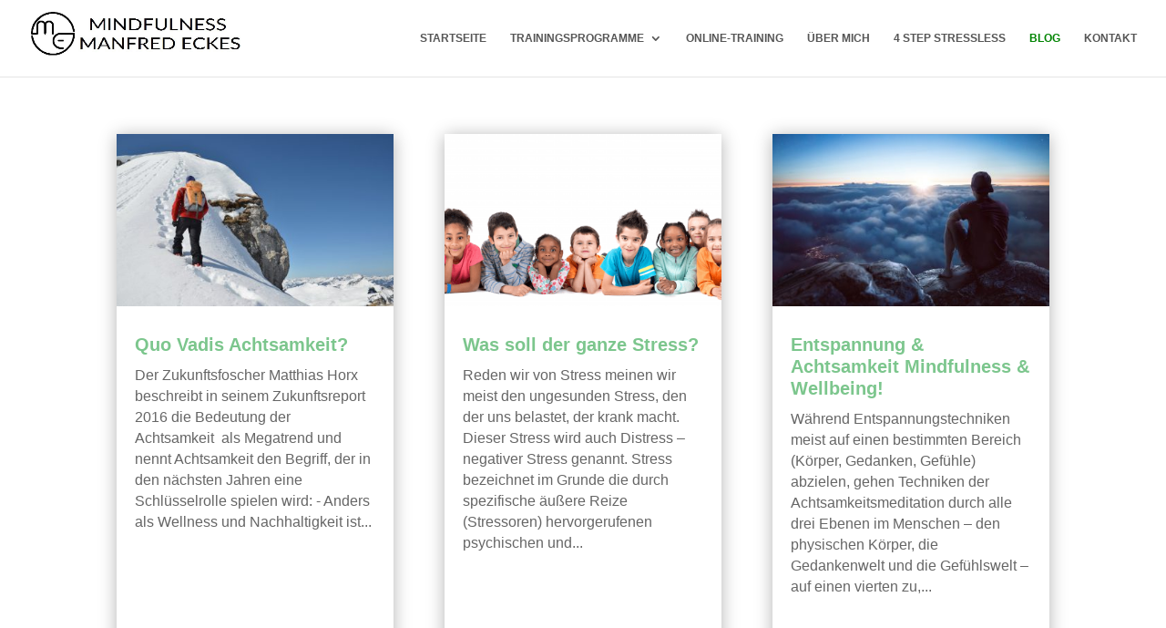

--- FILE ---
content_type: text/css
request_url: https://manfred-eckes.com/wp-content/themes/divi-child/style.css?ver=4.18.0
body_size: 299
content:
/*
 Theme Name:     Divi Child
 Theme URI:      https://www.elegantthemes.com/gallery/divi/
 Description:    Divi Child Theme
 Author:         Elegant Themes
 Author URI:     https://www.elegantthemes.com
 Template:       Divi
 Version:        1.0.0
*/
 
 
/* =Theme customization starts here
------------------------------------------------------- */
.custom_blog .et_pb_blog_grid .et_pb_salvattore_content[data-columns] .column .et_pb_post {
min-height: 700px;
}
